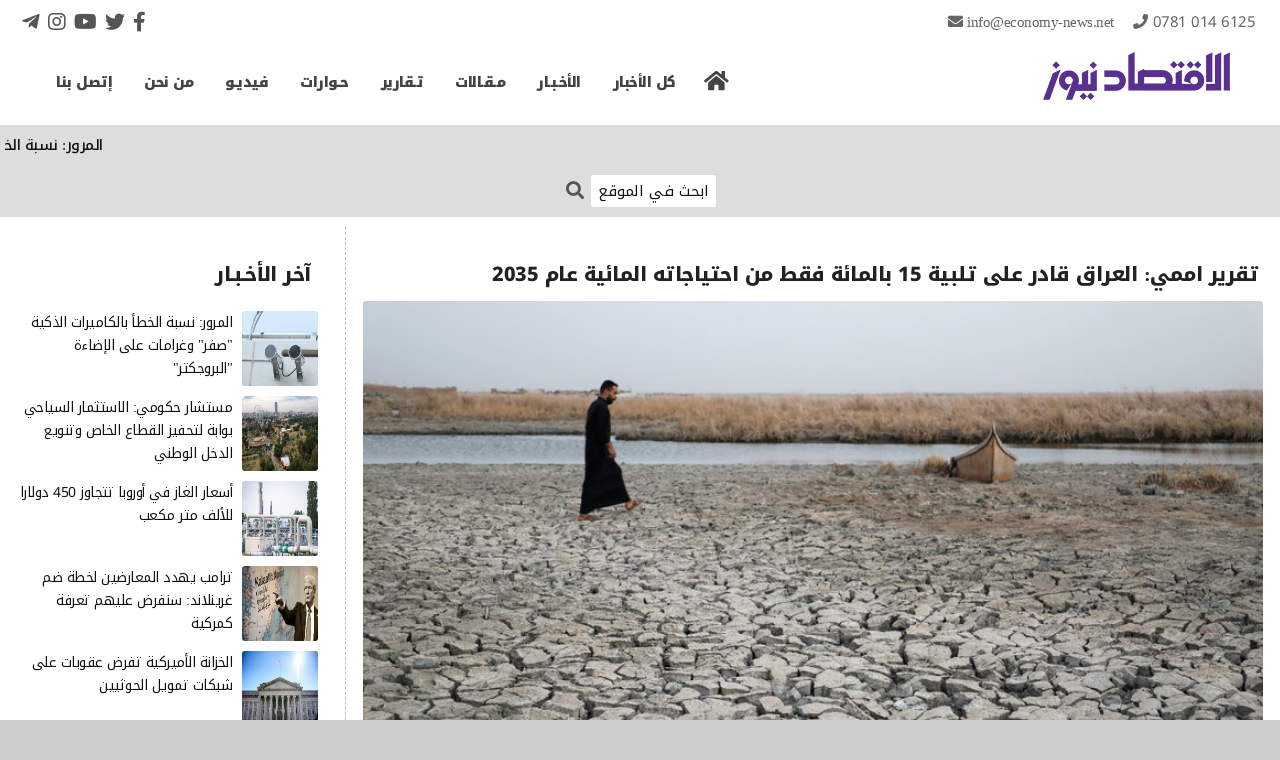

--- FILE ---
content_type: text/html; charset=UTF-8
request_url: https://economy-news.net/content.php?id=34309
body_size: 20170
content:
<!DOCTYPE html>
<html>
<head>
<meta charset='utf-8' />
<meta name='author' content='Economy News Agency' />
<meta name='generator' content='Rfaah For Design & Programming - Rfaah.com' />
<meta name='description' content='حذر تقرير للامم المتحدة الجاف في العراق ، مشيرا الى انه لن يكون قادرا الا على تلبية 15 بالمائة' />
<meta name='keywords' content='economy, news, agency, iraq, arabic, bank, market, energy, money, business, index, market, construction, building' />
<meta name='viewport' content='width=device-width, initial-scale=1'>
<meta name='robots' content='all' />
<meta property='og:locale' content='ar_AR' />
<meta property='og:type' content='article' />
<meta property='og:title' content='تقرير اممي: العراق قادر على تلبية 15 بالمائة فقط من احتياجاته المائية عام 2035
' />
<meta property='og:description' content='حذر تقرير للامم المتحدة الجاف في العراق ، مشيرا الى انه لن يكون قادرا الا على تلبية 15 بالمائة' />
<meta property='og:site_name' content='وكالة الإقتصاد نيوز' />
<meta property='og:url' content='https://www.economy-news.net/content.php?id=34309'>
<meta property='og:image' itemprop='image' content='' />
<meta property='og:updated_time' content='1768588254' />
<meta itemprop='identifier' content='192113' />
<meta itemprop='inLanguage' content='ar' />
<meta http-equiv='X-UA-Compatible' content='IE=edge'>
<link href='' itemprop='thumbnailUrl'>
<link href='https://www.economy-news.net/class/css/main3.css' rel='stylesheet' type='text/css'>
<link href='https://www.economy-news.net/class/css/style3.css' rel='stylesheet' type='text/css'>
<link href='https://www.economy-news.net/class/css/user3.css' rel='stylesheet' type='text/css'>
<link href='https://www.economy-news.net/class/css/common3.css' rel='stylesheet' type='text/css'>
<link rel='icon' type='image/png' href='https://www.economy-news.net/images/favicon.png' />
<title>وكالة الإقتصاد نيوز - تقرير اممي: العراق قادر على تلبية 15 بالمائة فقط من احتياجاته المائية عام 2035
</title>
<script type='text/javascript' src='https://www.economy-news.net/class/javascript/jquery-2.1.4.js'></script>
<script type='text/javascript' src='https://www.economy-news.net/class/javascript/javascript.js'></script>

<!-- Global site tag (gtag.js) - Google Analytics -->
<script async src='https://www.googletagmanager.com/gtag/js?id=G-YEGDMKLWMC'></script>
<script>
window.dataLayer = window.dataLayer || [];
function gtag(){dataLayer.push(arguments);}
gtag('js', new Date());
gtag('config', 'G-YEGDMKLWMC');
</script>
<script async src='https://pagead2.googlesyndication.com/pagead/js/adsbygoogle.js?client=ca-pub-5686573440506083' crossorigin='anonymous'></script>

</head>
<body>
<center>
	<div class='boxed'>
		<div class='header'>
			<div class='clearfix'>
				<div class='staycontact'>
					<a href='mailto:info@Economy-News.Net' class='email'>info@Economy-News.Net</a>
					<a href='tel:009647810146125' class='tel'>0781 014 6125</a>
				</div>
				<div class='socialmedia'>
					<a href='https://www.facebook.com/EconomyNewsAgency' title='Facebook' class='facebook enlarge'></a>
					<a href='index.php' title='Twitter' class='twitter enlarge'></a>
					<a href='index.php' title='YouTube' class='youtube enlarge'></a>
					<a href='https://www.instagram.com/economynewsiraq/' title='Instagram' class='instagram enlarge'></a>
					<a href='https://t.me/Economynews2021' title='Telegram' class='telegram enlarge'></a>
				</div>
			</div>
			<div class='logo light'>
				<a href='index.php' title='E C O N O M Y - N E W S'><img src='https://www.economy-news.net/images/logo.png'></a>
			</div>
			<div class='menu' style='max-width:830px;'>
				<ul>
					<li><a href='index.php' title='الرئيسية' class='homeicon' id='link0'></a></li>
					<li><a href='search.php?all=' id='link1'>كل الأخبار</a></li>
					<li>
						<a href='content.php' id='link2'>الأخـبـار</a>
						<ul>
							<li><a href='content.php?ctgryid=1'>مصارف</a></li>
							<li><a href='content.php?ctgryid=2'>بورصة</a></li>
							<li><a href='content.php?ctgryid=3'>طاقة</a></li>
							<li><a href='content.php?ctgryid=5'>إعمار وبناء</a></li>
							<li><a href='content.php?ctgryid=6'>مال وأعمال</a></li>
							<li><a href='content.php?ctgryid=9'>عربي ودولي</a></li>
							<li><a href='content.php?ctgryid=12'>محليات</a></li>
						</ul>
					</li>
					<li><a href='content.php?ctgryid=4' id='link3'>مـقـالات</a></li>
					<li><a href='content.php?ctgryid=7' id='link4'>تـقارير</a></li>
					<li><a href='content.php?ctgryid=8' id='link5'>حـوارات</a></li>
					<li><a href='content.php?ctgryid=10' id='link6'>فيديـو</a></li>
					<li><a href='aboutus.php' id='link7'>من نحن</a></li>
					<li><a href='contactus.php' id='link8'>إتصل بنا</a></li>
				</ul>
			</div>
			<div class='minimenulink' title='القائمة'></div>
		</div>
		<div class='minimenu'>
			<span class='close' title='إغلاق'>×</span>
			<ul>
				<li><a href='index.php'>الرئيسية</a></li>
				<li><a href='search.php?all='>كل الأخبار</a></li>
				<li><a href='content.php'>الأخـبـار</a></li>
				<li><a href='content.php?ctgryid=1' class='sublink'>مصارف</a></li>
				<li><a href='content.php?ctgryid=2' class='sublink'>بورصة</a></li>
				<li><a href='content.php?ctgryid=3' class='sublink'>طاقة</a></li>
				<li><a href='content.php?ctgryid=5' class='sublink'>إعمار وبناء</a></li>
				<li><a href='content.php?ctgryid=6' class='sublink'>مال وأعمال</a></li>
				<li><a href='content.php?ctgryid=9' class='sublink'>عربي ودولي</a></li>
				<li><a href='content.php?ctgryid=4'>مـقـالات</a></li>
				<li><a href='content.php?ctgryid=7'>تـقارير</a></li>
				<li><a href='content.php?ctgryid=8'>حـوارات</a></li>
				<li><a href='content.php?ctgryid=10'>فيديـو</a></li>
				<li><a href='aboutus.php'>من نحن</a></li>
				<li><a href='contactus.php'>إتصل بنا</a></li>
			</ul>
		</div>
		<div class='bodypage'>
			<div class='movetextbar clearfix'>
				<div class='titlemovetext'><a href='search.php?all='>آخر الأخـبـار</a></div>
				<div class='movetext'>
					<div id='marquee'>
		<a href='content.php?id=64629'>المرور: نسبة الخطأ بالكاميرات الذكية "صفر" وغرامات على الإضاءة "البروجكتر"</a>
		&nbsp; <span>الإقتصاد نيوز</span> &nbsp;
		<a href='content.php?id=64628'>مستشار حكومي: الاستثمار السياحي بوابة لتحفيز القطاع الخاص وتنويع الدخل الوطني</a>
		&nbsp; <span>الإقتصاد نيوز</span> &nbsp;
		<a href='content.php?id=64627'>أسعار الغاز في أوروبا تتجاوز 450 دولارا للألف متر مكعب
</a>
		&nbsp; <span>الإقتصاد نيوز</span> &nbsp;
		<a href='content.php?id=64626'>ترامب يهدد المعارضين لخطة ضم غرينلاند: سنفرض عليهم تعرفة كمركية
</a>
		&nbsp; <span>الإقتصاد نيوز</span> &nbsp;
		<a href='content.php?id=64625'>الخزانة الأميركية تفرض عقوبات على شبكات تمويل الحوثيين
</a>
		&nbsp; <span>الإقتصاد نيوز</span> &nbsp;
		<a href='content.php?id=64624'>العراق يشمل جميع الأبنية الحكومية بمشاريع الطاقة الشمسية
</a>
		&nbsp; <span>الإقتصاد نيوز</span> &nbsp;
		<a href='content.php?id=64623'>خلل يشل منصة X</a>
		&nbsp; <span>الإقتصاد نيوز</span> &nbsp;
		<a href='content.php?id=64622'>منسق الأمم المتحدة: الاعتراف الدولي بقيمة الأهوار العراقية لا يكفي لحمايتها</a>
		&nbsp; <span>الإقتصاد نيوز</span> &nbsp;
		<a href='content.php?id=64621'>البرلمان يناقش أزمة المياه والجفاف بحضور وزيري الخارجية والموارد المائية</a>
		&nbsp; <span>الإقتصاد نيوز</span> &nbsp;
		<a href='content.php?id=64620'>الذهب يشكل 43.3% من إجمالي الاحتياطيات الدولية لروسيا
</a>
		&nbsp; <span>الإقتصاد نيوز</span> &nbsp;</div>
				</div>
				<div class='searchform'>
					<form action='search.php' method='post'>
						<input type='text' name='searchtext' placeholder='ابحث في الموقع' required>
						<button type='submit' name='search' title='بحث'></button>
					</form>
				</div>
			</div>
	<div class='row py10'>
		<div class='col73'>
	<div class='block' style='max-width:100%;'>
		<div class='title fs17 fw800'>تقرير اممي: العراق قادر على تلبية 15 بالمائة فقط من احتياجاته المائية عام 2035
</div>
		<div>
	<div class='center'>
		<img src='https://www.economy-news.net/vrsfls/cntnt/pctr/13373.jpg' class='xw900 wp100 round3'>
		<div class='fw500 fs14 my10'></div>
	</div>
	<div class='row rowaround my15'>
		<div class='contentlinks mt10'>
			<i></i><span class='fw500'><a href='content.php?ctgryid=6'>مال وأعمال</a></span>
		</div>
		<div class='contenticons my10'>
			<a href='content.php?id=34309&txt=' title='حفظ كنص' class='savetext'></a>
			<a href='content.php?id=34309&html=' title='حفظ إتش تي إم ال' class='savehtml'></a>
			<a href='#' title='أخبر صديقك' class='tellfriend'></a>
			<a href='content.php?id=34309&print=' title='نسخة للطباعة' class='print' target='_blank'></a>
		</div>
	</div>
	<div id='loading' class='hidden center h50'><img src='images/loading.gif' class='h50'></div>
	<div id='result' class='red center'></div>
	<form class='hidden my15' id='tellfriend'>
		<input type='hidden' name='tellfriend' value=''>
		<input type='hidden' name='id' value='34309'>
		<input type='hidden' name='title' value='تقرير اممي: العراق قادر على تلبية 15 بالمائة فقط من احتياجاته المائية عام 2035
'>
		<center>
			<div class='blue'>أخبر صديقك</div>
			<input type='text' name='fname' placeholder='صديقك*' required class='w300'>
			<input type='text' name='femail' placeholder='ايميل صديقك*' required class='w300' pattern='[a-zA-Z0-9._%+-]+@[a-zA-Z0-9.-]+\.[a-zA-Z]{2,7}$' title='بريد إلكتروني غير صحيح'>
			<input type='submit' value='إرسال'>
		</center>
	</form>
	<hr>
	<div class='mx15'>
		<div class='mt15'><span class='fw500'>الاقتصاد نيوز-بغداد</span></div>
		<p dir="rtl" style="text-align:justify">حذر تقرير للامم المتحدة الجاف في العراق ، مشيرا الى انه لن يكون قادرا الا على تلبية 15 بالمائة فقط من احتياجاته المائية عام 2035 اذا استمرت الاتجاهات الحالية.&nbsp;<br />
وذكرت صحيفة ذي ناشيونال البريطانية في تقرير ان &quot; 90 بالمائة من الانهار في العراق ملوثة ، فيما يعاني سبعة ملايين شخص في البلاد من محدودية الوصول الى المياه النظيفة ، فيما قالت جينس بلاسخارت&nbsp;&nbsp;الممثلة الخاصة للأمين العام للأمم المتحدة في العراق ، أمام مجلس الأمن &quot;هذا عامل مضاعف مهم للأخطار التي تهدد استقرار العراق&quot;.<br />
واضاف ان &quot; بلاسخارت شددت على اهمية الحاجة الى النظر الى المياه على انها مصدر قلق مشترك بين جيران العراق بسبب ندرة المياه في المنطقة وليس موردا يتم التنافس عليه بين دول المنبع ودول المصب &quot;، مشيرة الى ان &quot; الإجراءات المحلية الجريئة والتعاون الإقليمي الوثيق يقدمان الحل الوحيد للتعايش السلمي في المنطقة&quot;.&nbsp;<br />
واوضح التقرير انه &quot;بحلول عام 2035 ، تشير التقديرات إلى أن العراق سيكون لديه القدرة على تلبية 15 بالمائة فقط من احتياجاته المائية فيما يجب حث الحكومة العراقية على تكثيف الدبلوماسية مع جيرانها في مواضيع تشمل تقاسم المياه ، وأمن الحدود ، والتجارة وقضايا المناخ&quot;.<br />
وكان تقرير لمنظمة الصليب الاحمر قد اكد في وقت سابق على ان &quot; تغير المناخ والصراعات المسلحة تسببتا في حالة انسانية رهيبة في جميع انحاء المنطقة ، فيما أكد نائب السفير العراقي لدى الأمم المتحدة سرهاد فتاح حرص بغداد على الانخراط في دبلوماسية المياه لتأمين الحق المشروع للعراقيين في حصتهم من ذلك المورد الحيوي&quot;.&nbsp;</p>

	</div>
	<span class='center'></span>
	<hr class='mt15'>
	<div class='row rowaround my15'>
		<div><span class='gray'>مشاهدات</span> <span class='fs13 ls0'>1549</span></div>
		<div><span class='gray'>أضيف</span> <span class='fs13 ls0'>2023/05/20 - 8:52 PM</span></div>
	</div>
	<hr>
	<div class='contentsocialmedia center my15'>
		<a href="javascript:window.open('https://www.facebook.com/sharer/sharer.php?u=https://www.economy-news.net/content.php?id=34309','facebook-share-dialog','width=500,height=450');" title='Facebook' class='facebook enlarge'></a>
		<a href="javascript:window.open('https://twitter.com/intent/tweet?url=https://www.economy-news.net/content.php?id=34309&text=تقرير اممي: العراق قادر على تلبية 15 بالمائة فقط من احتياجاته المائية عام 2035
','twitter-share-dialog','width=500,height=450');" title='Twitter' class='twitter enlarge'></a>
		<a href='https://api.whatsapp.com/send?phone=&text=تقرير اممي: العراق قادر على تلبية 15 بالمائة فقط من احتياجاته المائية عام 2035
 https://www.economy-news.net/content.php?id=34309' title='Whatsapp' target='_blank' class='whatsapp enlarge'></a>
		<a href='https://telegram.me/share/url?url=https://www.economy-news.net/content.php?id=34309&text=تقرير اممي: العراق قادر على تلبية 15 بالمائة فقط من احتياجاته المائية عام 2035
' title='Telegram' target='_blank' class='telegram enlarge'></a>
		<a href='viber://forward?text=تقرير اممي: العراق قادر على تلبية 15 بالمائة فقط من احتياجاته المائية عام 2035
 https://www.economy-news.net/content.php?id=34309' title='Viber' target='_blank' class='viber enlarge'></a>
	</div>
		</div>
	</div>
		</div>
		<div class='col1'></div>
		<div class='col26'>
	<div class='block' style='max-width:100%;'>
		<div class='title fs17 fw800'>آخر الأخـبـار</div>
		<div>
		<div class='row ofh my10 right'>
			<div class='col25s h75'>
				<a href='content.php?id=64629'>
					<img src='https://www.economy-news.net/vrsfls/cntnt/pctr/79906.jpeg' class='light round3 whp100'>
				</a>
			</div>
			<div class='col75s h75 pr10 fs14 lh17'>
				<a href='content.php?id=64629'>المرور: نسبة الخطأ بالكاميرات الذكية "صفر" وغرامات على الإضاءة "البروجكتر"</a>
			</div>
		</div>
		<div class='row ofh my10 right'>
			<div class='col25s h75'>
				<a href='content.php?id=64628'>
					<img src='https://www.economy-news.net/vrsfls/cntnt/pctr/79904.jpeg' class='light round3 whp100'>
				</a>
			</div>
			<div class='col75s h75 pr10 fs14 lh17'>
				<a href='content.php?id=64628'>مستشار حكومي: الاستثمار السياحي بوابة لتحفيز القطاع الخاص وتنويع الدخل الوطني</a>
			</div>
		</div>
		<div class='row ofh my10 right'>
			<div class='col25s h75'>
				<a href='content.php?id=64627'>
					<img src='https://www.economy-news.net/vrsfls/cntnt/pctr/79902.jpg' class='light round3 whp100'>
				</a>
			</div>
			<div class='col75s h75 pr10 fs14 lh17'>
				<a href='content.php?id=64627'>أسعار الغاز في أوروبا تتجاوز 450 دولارا للألف متر مكعب
</a>
			</div>
		</div>
		<div class='row ofh my10 right'>
			<div class='col25s h75'>
				<a href='content.php?id=64626'>
					<img src='https://www.economy-news.net/vrsfls/cntnt/pctr/79900.jpg' class='light round3 whp100'>
				</a>
			</div>
			<div class='col75s h75 pr10 fs14 lh17'>
				<a href='content.php?id=64626'>ترامب يهدد المعارضين لخطة ضم غرينلاند: سنفرض عليهم تعرفة كمركية
</a>
			</div>
		</div>
		<div class='row ofh my10 right'>
			<div class='col25s h75'>
				<a href='content.php?id=64625'>
					<img src='https://www.economy-news.net/vrsfls/cntnt/pctr/79898.jpg' class='light round3 whp100'>
				</a>
			</div>
			<div class='col75s h75 pr10 fs14 lh17'>
				<a href='content.php?id=64625'>الخزانة الأميركية تفرض عقوبات على شبكات تمويل الحوثيين
</a>
			</div>
		</div>
		<div class='row ofh my10 right'>
			<div class='col25s h75'>
				<a href='content.php?id=64624'>
					<img src='https://www.economy-news.net/vrsfls/cntnt/pctr/79896.jpg' class='light round3 whp100'>
				</a>
			</div>
			<div class='col75s h75 pr10 fs14 lh17'>
				<a href='content.php?id=64624'>العراق يشمل جميع الأبنية الحكومية بمشاريع الطاقة الشمسية
</a>
			</div>
		</div>
		<div class='row ofh my10 right'>
			<div class='col25s h75'>
				<a href='content.php?id=64623'>
					<img src='https://www.economy-news.net/vrsfls/cntnt/pctr/79894.jpg' class='light round3 whp100'>
				</a>
			</div>
			<div class='col75s h75 pr10 fs14 lh17'>
				<a href='content.php?id=64623'>خلل يشل منصة X</a>
			</div>
		</div>
		<div class='row ofh my10 right'>
			<div class='col25s h75'>
				<a href='content.php?id=64622'>
					<img src='https://www.economy-news.net/vrsfls/cntnt/pctr/79892.jpg' class='light round3 whp100'>
				</a>
			</div>
			<div class='col75s h75 pr10 fs14 lh17'>
				<a href='content.php?id=64622'>منسق الأمم المتحدة: الاعتراف الدولي بقيمة الأهوار العراقية لا يكفي لحمايتها</a>
			</div>
		</div>
		<div class='row ofh my10 right'>
			<div class='col25s h75'>
				<a href='content.php?id=64621'>
					<img src='https://www.economy-news.net/vrsfls/cntnt/pctr/79890.jpg' class='light round3 whp100'>
				</a>
			</div>
			<div class='col75s h75 pr10 fs14 lh17'>
				<a href='content.php?id=64621'>البرلمان يناقش أزمة المياه والجفاف بحضور وزيري الخارجية والموارد المائية</a>
			</div>
		</div>
		<div class='row ofh my10 right'>
			<div class='col25s h75'>
				<a href='content.php?id=64620'>
					<img src='https://www.economy-news.net/vrsfls/cntnt/pctr/79888.jpg' class='light round3 whp100'>
				</a>
			</div>
			<div class='col75s h75 pr10 fs14 lh17'>
				<a href='content.php?id=64620'>الذهب يشكل 43.3% من إجمالي الاحتياطيات الدولية لروسيا
</a>
			</div>
		</div>
		</div>
	</div>
		</div>
	</div>
		</div>
		<div class='footer'>
			<div class='copyright'>
				جميع الحقوق محفوظة <span class='ls1'>www.Economy-News.Net &copy; 2026</span>
			</div>
		</div>
	</div>
	<div id='modal'>
		<div id='closemodal' title='إغلاق'>×</div>
		<div id='bigimagemodal'><img></div>
		<div id='captionmodal'></div>
	</div>
	
</center>
</body>
</html>

--- FILE ---
content_type: text/html; charset=utf-8
request_url: https://www.google.com/recaptcha/api2/aframe
body_size: 258
content:
<!DOCTYPE HTML><html><head><meta http-equiv="content-type" content="text/html; charset=UTF-8"></head><body><script nonce="ITcdHjYHOGmZg-n0pSy3OA">/** Anti-fraud and anti-abuse applications only. See google.com/recaptcha */ try{var clients={'sodar':'https://pagead2.googlesyndication.com/pagead/sodar?'};window.addEventListener("message",function(a){try{if(a.source===window.parent){var b=JSON.parse(a.data);var c=clients[b['id']];if(c){var d=document.createElement('img');d.src=c+b['params']+'&rc='+(localStorage.getItem("rc::a")?sessionStorage.getItem("rc::b"):"");window.document.body.appendChild(d);sessionStorage.setItem("rc::e",parseInt(sessionStorage.getItem("rc::e")||0)+1);localStorage.setItem("rc::h",'1768588258696');}}}catch(b){}});window.parent.postMessage("_grecaptcha_ready", "*");}catch(b){}</script></body></html>